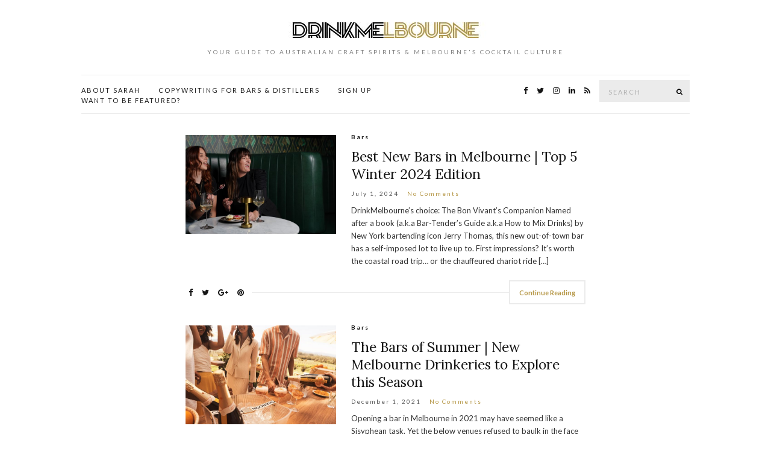

--- FILE ---
content_type: text/html; charset=UTF-8
request_url: https://drinkmelbourne.com.au/category/bars/
body_size: 14044
content:
<!doctype html>
<html dir="ltr" lang="en-AU" prefix="og: https://ogp.me/ns#">
<head>
	<meta charset="UTF-8">
	<meta name="viewport" content="width=device-width, initial-scale=1">
	<link rel="pingback" href="https://drinkmelbourne.com.au/xmlrpc.php">

	<title>Bars | Drink Melbourne</title>

		<!-- All in One SEO 4.9.2 - aioseo.com -->
	<meta name="description" content="Reviews and profiles of the best bars in Melbourne" />
	<meta name="robots" content="max-image-preview:large" />
	<link rel="canonical" href="https://drinkmelbourne.com.au/category/bars/" />
	<link rel="next" href="https://drinkmelbourne.com.au/category/bars/page/2/" />
	<meta name="generator" content="All in One SEO (AIOSEO) 4.9.2" />
		<script type="application/ld+json" class="aioseo-schema">
			{"@context":"https:\/\/schema.org","@graph":[{"@type":"BreadcrumbList","@id":"https:\/\/drinkmelbourne.com.au\/category\/bars\/#breadcrumblist","itemListElement":[{"@type":"ListItem","@id":"https:\/\/drinkmelbourne.com.au#listItem","position":1,"name":"Home","item":"https:\/\/drinkmelbourne.com.au","nextItem":{"@type":"ListItem","@id":"https:\/\/drinkmelbourne.com.au\/category\/bars\/#listItem","name":"Bars"}},{"@type":"ListItem","@id":"https:\/\/drinkmelbourne.com.au\/category\/bars\/#listItem","position":2,"name":"Bars","previousItem":{"@type":"ListItem","@id":"https:\/\/drinkmelbourne.com.au#listItem","name":"Home"}}]},{"@type":"CollectionPage","@id":"https:\/\/drinkmelbourne.com.au\/category\/bars\/#collectionpage","url":"https:\/\/drinkmelbourne.com.au\/category\/bars\/","name":"Bars | Drink Melbourne","description":"Reviews and profiles of the best bars in Melbourne","inLanguage":"en-AU","isPartOf":{"@id":"https:\/\/drinkmelbourne.com.au\/#website"},"breadcrumb":{"@id":"https:\/\/drinkmelbourne.com.au\/category\/bars\/#breadcrumblist"}},{"@type":"Organization","@id":"https:\/\/drinkmelbourne.com.au\/#organization","name":"Drink Melbourne","description":"Your guide to Australian craft spirits & Melbourne's cocktail culture","url":"https:\/\/drinkmelbourne.com.au\/"},{"@type":"WebSite","@id":"https:\/\/drinkmelbourne.com.au\/#website","url":"https:\/\/drinkmelbourne.com.au\/","name":"Drink Melbourne","description":"Your guide to Australian craft spirits & Melbourne's cocktail culture","inLanguage":"en-AU","publisher":{"@id":"https:\/\/drinkmelbourne.com.au\/#organization"}}]}
		</script>
		<!-- All in One SEO -->

<link rel="alternate" type="application/rss+xml" title="Drink Melbourne &raquo; Feed" href="https://drinkmelbourne.com.au/feed/" />
<link rel="alternate" type="application/rss+xml" title="Drink Melbourne &raquo; Comments Feed" href="https://drinkmelbourne.com.au/comments/feed/" />
<link rel="alternate" type="application/rss+xml" title="Drink Melbourne &raquo; Bars Category Feed" href="https://drinkmelbourne.com.au/category/bars/feed/" />
<script type="text/javascript">
/* <![CDATA[ */
window._wpemojiSettings = {"baseUrl":"https:\/\/s.w.org\/images\/core\/emoji\/15.0.3\/72x72\/","ext":".png","svgUrl":"https:\/\/s.w.org\/images\/core\/emoji\/15.0.3\/svg\/","svgExt":".svg","source":{"concatemoji":"https:\/\/drinkmelbourne.com.au\/wp-includes\/js\/wp-emoji-release.min.js?ver=6.6.2"}};
/*! This file is auto-generated */
!function(i,n){var o,s,e;function c(e){try{var t={supportTests:e,timestamp:(new Date).valueOf()};sessionStorage.setItem(o,JSON.stringify(t))}catch(e){}}function p(e,t,n){e.clearRect(0,0,e.canvas.width,e.canvas.height),e.fillText(t,0,0);var t=new Uint32Array(e.getImageData(0,0,e.canvas.width,e.canvas.height).data),r=(e.clearRect(0,0,e.canvas.width,e.canvas.height),e.fillText(n,0,0),new Uint32Array(e.getImageData(0,0,e.canvas.width,e.canvas.height).data));return t.every(function(e,t){return e===r[t]})}function u(e,t,n){switch(t){case"flag":return n(e,"\ud83c\udff3\ufe0f\u200d\u26a7\ufe0f","\ud83c\udff3\ufe0f\u200b\u26a7\ufe0f")?!1:!n(e,"\ud83c\uddfa\ud83c\uddf3","\ud83c\uddfa\u200b\ud83c\uddf3")&&!n(e,"\ud83c\udff4\udb40\udc67\udb40\udc62\udb40\udc65\udb40\udc6e\udb40\udc67\udb40\udc7f","\ud83c\udff4\u200b\udb40\udc67\u200b\udb40\udc62\u200b\udb40\udc65\u200b\udb40\udc6e\u200b\udb40\udc67\u200b\udb40\udc7f");case"emoji":return!n(e,"\ud83d\udc26\u200d\u2b1b","\ud83d\udc26\u200b\u2b1b")}return!1}function f(e,t,n){var r="undefined"!=typeof WorkerGlobalScope&&self instanceof WorkerGlobalScope?new OffscreenCanvas(300,150):i.createElement("canvas"),a=r.getContext("2d",{willReadFrequently:!0}),o=(a.textBaseline="top",a.font="600 32px Arial",{});return e.forEach(function(e){o[e]=t(a,e,n)}),o}function t(e){var t=i.createElement("script");t.src=e,t.defer=!0,i.head.appendChild(t)}"undefined"!=typeof Promise&&(o="wpEmojiSettingsSupports",s=["flag","emoji"],n.supports={everything:!0,everythingExceptFlag:!0},e=new Promise(function(e){i.addEventListener("DOMContentLoaded",e,{once:!0})}),new Promise(function(t){var n=function(){try{var e=JSON.parse(sessionStorage.getItem(o));if("object"==typeof e&&"number"==typeof e.timestamp&&(new Date).valueOf()<e.timestamp+604800&&"object"==typeof e.supportTests)return e.supportTests}catch(e){}return null}();if(!n){if("undefined"!=typeof Worker&&"undefined"!=typeof OffscreenCanvas&&"undefined"!=typeof URL&&URL.createObjectURL&&"undefined"!=typeof Blob)try{var e="postMessage("+f.toString()+"("+[JSON.stringify(s),u.toString(),p.toString()].join(",")+"));",r=new Blob([e],{type:"text/javascript"}),a=new Worker(URL.createObjectURL(r),{name:"wpTestEmojiSupports"});return void(a.onmessage=function(e){c(n=e.data),a.terminate(),t(n)})}catch(e){}c(n=f(s,u,p))}t(n)}).then(function(e){for(var t in e)n.supports[t]=e[t],n.supports.everything=n.supports.everything&&n.supports[t],"flag"!==t&&(n.supports.everythingExceptFlag=n.supports.everythingExceptFlag&&n.supports[t]);n.supports.everythingExceptFlag=n.supports.everythingExceptFlag&&!n.supports.flag,n.DOMReady=!1,n.readyCallback=function(){n.DOMReady=!0}}).then(function(){return e}).then(function(){var e;n.supports.everything||(n.readyCallback(),(e=n.source||{}).concatemoji?t(e.concatemoji):e.wpemoji&&e.twemoji&&(t(e.twemoji),t(e.wpemoji)))}))}((window,document),window._wpemojiSettings);
/* ]]> */
</script>

<link rel='stylesheet' id='sbi_styles-css' href='https://drinkmelbourne.com.au/wp-content/plugins/instagram-feed/css/sbi-styles.min.css?ver=6.10.0' type='text/css' media='all' />
<style id='wp-emoji-styles-inline-css' type='text/css'>

	img.wp-smiley, img.emoji {
		display: inline !important;
		border: none !important;
		box-shadow: none !important;
		height: 1em !important;
		width: 1em !important;
		margin: 0 0.07em !important;
		vertical-align: -0.1em !important;
		background: none !important;
		padding: 0 !important;
	}
</style>
<link rel='stylesheet' id='wp-block-library-css' href='https://drinkmelbourne.com.au/wp-includes/css/dist/block-library/style.min.css?ver=6.6.2' type='text/css' media='all' />
<link rel='stylesheet' id='aioseo/css/src/vue/standalone/blocks/table-of-contents/global.scss-css' href='https://drinkmelbourne.com.au/wp-content/plugins/all-in-one-seo-pack/dist/Lite/assets/css/table-of-contents/global.e90f6d47.css?ver=4.9.2' type='text/css' media='all' />
<link rel='stylesheet' id='quotescollection-block-quotes-css' href='https://drinkmelbourne.com.au/wp-content/plugins/quotes-collection/blocks/quotes/style.css?ver=1655286285' type='text/css' media='all' />
<link rel='stylesheet' id='quotescollection-block-random-quote-css' href='https://drinkmelbourne.com.au/wp-content/plugins/quotes-collection/blocks/random-quote/style.css?ver=1655286285' type='text/css' media='all' />
<style id='classic-theme-styles-inline-css' type='text/css'>
/*! This file is auto-generated */
.wp-block-button__link{color:#fff;background-color:#32373c;border-radius:9999px;box-shadow:none;text-decoration:none;padding:calc(.667em + 2px) calc(1.333em + 2px);font-size:1.125em}.wp-block-file__button{background:#32373c;color:#fff;text-decoration:none}
</style>
<style id='global-styles-inline-css' type='text/css'>
:root{--wp--preset--aspect-ratio--square: 1;--wp--preset--aspect-ratio--4-3: 4/3;--wp--preset--aspect-ratio--3-4: 3/4;--wp--preset--aspect-ratio--3-2: 3/2;--wp--preset--aspect-ratio--2-3: 2/3;--wp--preset--aspect-ratio--16-9: 16/9;--wp--preset--aspect-ratio--9-16: 9/16;--wp--preset--color--black: #000000;--wp--preset--color--cyan-bluish-gray: #abb8c3;--wp--preset--color--white: #ffffff;--wp--preset--color--pale-pink: #f78da7;--wp--preset--color--vivid-red: #cf2e2e;--wp--preset--color--luminous-vivid-orange: #ff6900;--wp--preset--color--luminous-vivid-amber: #fcb900;--wp--preset--color--light-green-cyan: #7bdcb5;--wp--preset--color--vivid-green-cyan: #00d084;--wp--preset--color--pale-cyan-blue: #8ed1fc;--wp--preset--color--vivid-cyan-blue: #0693e3;--wp--preset--color--vivid-purple: #9b51e0;--wp--preset--gradient--vivid-cyan-blue-to-vivid-purple: linear-gradient(135deg,rgba(6,147,227,1) 0%,rgb(155,81,224) 100%);--wp--preset--gradient--light-green-cyan-to-vivid-green-cyan: linear-gradient(135deg,rgb(122,220,180) 0%,rgb(0,208,130) 100%);--wp--preset--gradient--luminous-vivid-amber-to-luminous-vivid-orange: linear-gradient(135deg,rgba(252,185,0,1) 0%,rgba(255,105,0,1) 100%);--wp--preset--gradient--luminous-vivid-orange-to-vivid-red: linear-gradient(135deg,rgba(255,105,0,1) 0%,rgb(207,46,46) 100%);--wp--preset--gradient--very-light-gray-to-cyan-bluish-gray: linear-gradient(135deg,rgb(238,238,238) 0%,rgb(169,184,195) 100%);--wp--preset--gradient--cool-to-warm-spectrum: linear-gradient(135deg,rgb(74,234,220) 0%,rgb(151,120,209) 20%,rgb(207,42,186) 40%,rgb(238,44,130) 60%,rgb(251,105,98) 80%,rgb(254,248,76) 100%);--wp--preset--gradient--blush-light-purple: linear-gradient(135deg,rgb(255,206,236) 0%,rgb(152,150,240) 100%);--wp--preset--gradient--blush-bordeaux: linear-gradient(135deg,rgb(254,205,165) 0%,rgb(254,45,45) 50%,rgb(107,0,62) 100%);--wp--preset--gradient--luminous-dusk: linear-gradient(135deg,rgb(255,203,112) 0%,rgb(199,81,192) 50%,rgb(65,88,208) 100%);--wp--preset--gradient--pale-ocean: linear-gradient(135deg,rgb(255,245,203) 0%,rgb(182,227,212) 50%,rgb(51,167,181) 100%);--wp--preset--gradient--electric-grass: linear-gradient(135deg,rgb(202,248,128) 0%,rgb(113,206,126) 100%);--wp--preset--gradient--midnight: linear-gradient(135deg,rgb(2,3,129) 0%,rgb(40,116,252) 100%);--wp--preset--font-size--small: 13px;--wp--preset--font-size--medium: 20px;--wp--preset--font-size--large: 36px;--wp--preset--font-size--x-large: 42px;--wp--preset--spacing--20: 0.44rem;--wp--preset--spacing--30: 0.67rem;--wp--preset--spacing--40: 1rem;--wp--preset--spacing--50: 1.5rem;--wp--preset--spacing--60: 2.25rem;--wp--preset--spacing--70: 3.38rem;--wp--preset--spacing--80: 5.06rem;--wp--preset--shadow--natural: 6px 6px 9px rgba(0, 0, 0, 0.2);--wp--preset--shadow--deep: 12px 12px 50px rgba(0, 0, 0, 0.4);--wp--preset--shadow--sharp: 6px 6px 0px rgba(0, 0, 0, 0.2);--wp--preset--shadow--outlined: 6px 6px 0px -3px rgba(255, 255, 255, 1), 6px 6px rgba(0, 0, 0, 1);--wp--preset--shadow--crisp: 6px 6px 0px rgba(0, 0, 0, 1);}:where(.is-layout-flex){gap: 0.5em;}:where(.is-layout-grid){gap: 0.5em;}body .is-layout-flex{display: flex;}.is-layout-flex{flex-wrap: wrap;align-items: center;}.is-layout-flex > :is(*, div){margin: 0;}body .is-layout-grid{display: grid;}.is-layout-grid > :is(*, div){margin: 0;}:where(.wp-block-columns.is-layout-flex){gap: 2em;}:where(.wp-block-columns.is-layout-grid){gap: 2em;}:where(.wp-block-post-template.is-layout-flex){gap: 1.25em;}:where(.wp-block-post-template.is-layout-grid){gap: 1.25em;}.has-black-color{color: var(--wp--preset--color--black) !important;}.has-cyan-bluish-gray-color{color: var(--wp--preset--color--cyan-bluish-gray) !important;}.has-white-color{color: var(--wp--preset--color--white) !important;}.has-pale-pink-color{color: var(--wp--preset--color--pale-pink) !important;}.has-vivid-red-color{color: var(--wp--preset--color--vivid-red) !important;}.has-luminous-vivid-orange-color{color: var(--wp--preset--color--luminous-vivid-orange) !important;}.has-luminous-vivid-amber-color{color: var(--wp--preset--color--luminous-vivid-amber) !important;}.has-light-green-cyan-color{color: var(--wp--preset--color--light-green-cyan) !important;}.has-vivid-green-cyan-color{color: var(--wp--preset--color--vivid-green-cyan) !important;}.has-pale-cyan-blue-color{color: var(--wp--preset--color--pale-cyan-blue) !important;}.has-vivid-cyan-blue-color{color: var(--wp--preset--color--vivid-cyan-blue) !important;}.has-vivid-purple-color{color: var(--wp--preset--color--vivid-purple) !important;}.has-black-background-color{background-color: var(--wp--preset--color--black) !important;}.has-cyan-bluish-gray-background-color{background-color: var(--wp--preset--color--cyan-bluish-gray) !important;}.has-white-background-color{background-color: var(--wp--preset--color--white) !important;}.has-pale-pink-background-color{background-color: var(--wp--preset--color--pale-pink) !important;}.has-vivid-red-background-color{background-color: var(--wp--preset--color--vivid-red) !important;}.has-luminous-vivid-orange-background-color{background-color: var(--wp--preset--color--luminous-vivid-orange) !important;}.has-luminous-vivid-amber-background-color{background-color: var(--wp--preset--color--luminous-vivid-amber) !important;}.has-light-green-cyan-background-color{background-color: var(--wp--preset--color--light-green-cyan) !important;}.has-vivid-green-cyan-background-color{background-color: var(--wp--preset--color--vivid-green-cyan) !important;}.has-pale-cyan-blue-background-color{background-color: var(--wp--preset--color--pale-cyan-blue) !important;}.has-vivid-cyan-blue-background-color{background-color: var(--wp--preset--color--vivid-cyan-blue) !important;}.has-vivid-purple-background-color{background-color: var(--wp--preset--color--vivid-purple) !important;}.has-black-border-color{border-color: var(--wp--preset--color--black) !important;}.has-cyan-bluish-gray-border-color{border-color: var(--wp--preset--color--cyan-bluish-gray) !important;}.has-white-border-color{border-color: var(--wp--preset--color--white) !important;}.has-pale-pink-border-color{border-color: var(--wp--preset--color--pale-pink) !important;}.has-vivid-red-border-color{border-color: var(--wp--preset--color--vivid-red) !important;}.has-luminous-vivid-orange-border-color{border-color: var(--wp--preset--color--luminous-vivid-orange) !important;}.has-luminous-vivid-amber-border-color{border-color: var(--wp--preset--color--luminous-vivid-amber) !important;}.has-light-green-cyan-border-color{border-color: var(--wp--preset--color--light-green-cyan) !important;}.has-vivid-green-cyan-border-color{border-color: var(--wp--preset--color--vivid-green-cyan) !important;}.has-pale-cyan-blue-border-color{border-color: var(--wp--preset--color--pale-cyan-blue) !important;}.has-vivid-cyan-blue-border-color{border-color: var(--wp--preset--color--vivid-cyan-blue) !important;}.has-vivid-purple-border-color{border-color: var(--wp--preset--color--vivid-purple) !important;}.has-vivid-cyan-blue-to-vivid-purple-gradient-background{background: var(--wp--preset--gradient--vivid-cyan-blue-to-vivid-purple) !important;}.has-light-green-cyan-to-vivid-green-cyan-gradient-background{background: var(--wp--preset--gradient--light-green-cyan-to-vivid-green-cyan) !important;}.has-luminous-vivid-amber-to-luminous-vivid-orange-gradient-background{background: var(--wp--preset--gradient--luminous-vivid-amber-to-luminous-vivid-orange) !important;}.has-luminous-vivid-orange-to-vivid-red-gradient-background{background: var(--wp--preset--gradient--luminous-vivid-orange-to-vivid-red) !important;}.has-very-light-gray-to-cyan-bluish-gray-gradient-background{background: var(--wp--preset--gradient--very-light-gray-to-cyan-bluish-gray) !important;}.has-cool-to-warm-spectrum-gradient-background{background: var(--wp--preset--gradient--cool-to-warm-spectrum) !important;}.has-blush-light-purple-gradient-background{background: var(--wp--preset--gradient--blush-light-purple) !important;}.has-blush-bordeaux-gradient-background{background: var(--wp--preset--gradient--blush-bordeaux) !important;}.has-luminous-dusk-gradient-background{background: var(--wp--preset--gradient--luminous-dusk) !important;}.has-pale-ocean-gradient-background{background: var(--wp--preset--gradient--pale-ocean) !important;}.has-electric-grass-gradient-background{background: var(--wp--preset--gradient--electric-grass) !important;}.has-midnight-gradient-background{background: var(--wp--preset--gradient--midnight) !important;}.has-small-font-size{font-size: var(--wp--preset--font-size--small) !important;}.has-medium-font-size{font-size: var(--wp--preset--font-size--medium) !important;}.has-large-font-size{font-size: var(--wp--preset--font-size--large) !important;}.has-x-large-font-size{font-size: var(--wp--preset--font-size--x-large) !important;}
:where(.wp-block-post-template.is-layout-flex){gap: 1.25em;}:where(.wp-block-post-template.is-layout-grid){gap: 1.25em;}
:where(.wp-block-columns.is-layout-flex){gap: 2em;}:where(.wp-block-columns.is-layout-grid){gap: 2em;}
:root :where(.wp-block-pullquote){font-size: 1.5em;line-height: 1.6;}
</style>
<link rel='stylesheet' id='quotescollection-css' href='https://drinkmelbourne.com.au/wp-content/plugins/quotes-collection/css/quotes-collection.css?ver=2.5.2' type='text/css' media='all' />
<link rel='stylesheet' id='ci-google-font-css' href='//fonts.googleapis.com/css?family=Lora%3A400%2C700%2C400italic%2C700italic%7CLato%3A400%2C400italic%2C700%2C700italic&#038;ver=6.6.2' type='text/css' media='all' />
<link rel='stylesheet' id='ci-base-css' href='https://drinkmelbourne.com.au/wp-content/themes/olsen/css/base.css?ver=1.6' type='text/css' media='all' />
<link rel='stylesheet' id='font-awesome-css' href='https://drinkmelbourne.com.au/wp-content/themes/olsen/css/font-awesome.css?ver=4.7.0' type='text/css' media='all' />
<link rel='stylesheet' id='magnific-css' href='https://drinkmelbourne.com.au/wp-content/themes/olsen/css/magnific.css?ver=1.0.0' type='text/css' media='all' />
<link rel='stylesheet' id='slick-css' href='https://drinkmelbourne.com.au/wp-content/themes/olsen/css/slick.css?ver=1.5.7' type='text/css' media='all' />
<link rel='stylesheet' id='mmenu-css' href='https://drinkmelbourne.com.au/wp-content/themes/olsen/css/mmenu.css?ver=5.2.0' type='text/css' media='all' />
<link rel='stylesheet' id='justifiedGallery-css' href='https://drinkmelbourne.com.au/wp-content/themes/olsen/css/justifiedGallery.min.css?ver=3.6.0' type='text/css' media='all' />
<link rel='stylesheet' id='ci-style-css' href='https://drinkmelbourne.com.au/wp-content/themes/olsen/style.css?ver=1.6' type='text/css' media='all' />
<script type="text/javascript" src="https://drinkmelbourne.com.au/wp-includes/js/jquery/jquery.min.js?ver=3.7.1" id="jquery-core-js"></script>
<script type="text/javascript" src="https://drinkmelbourne.com.au/wp-includes/js/jquery/jquery-migrate.min.js?ver=3.4.1" id="jquery-migrate-js"></script>
<script type="text/javascript" id="quotescollection-js-extra">
/* <![CDATA[ */
var quotescollectionAjax = {"ajaxUrl":"https:\/\/drinkmelbourne.com.au\/wp-admin\/admin-ajax.php","nonce":"56d038a45f","nextQuote":"Next quote \u00bb","loading":"Loading...","error":"Error getting quote","autoRefreshMax":"20","autoRefreshCount":"0"};
/* ]]> */
</script>
<script type="text/javascript" src="https://drinkmelbourne.com.au/wp-content/plugins/quotes-collection/js/quotes-collection.js?ver=2.5.2" id="quotescollection-js"></script>
<script type="text/javascript" src="https://drinkmelbourne.com.au/wp-content/themes/olsen/js/modernizr.js?ver=2.8.3" id="modernizr-js"></script>
<script type="text/javascript" src="https://drinkmelbourne.com.au/wp-content/plugins/google-analyticator/external-tracking.min.js?ver=6.5.7" id="ga-external-tracking-js"></script>
<link rel="https://api.w.org/" href="https://drinkmelbourne.com.au/wp-json/" /><link rel="alternate" title="JSON" type="application/json" href="https://drinkmelbourne.com.au/wp-json/wp/v2/categories/4" /><link rel="EditURI" type="application/rsd+xml" title="RSD" href="https://drinkmelbourne.com.au/xmlrpc.php?rsd" />

<style type="text/css">			.site-logo {
				text-transform: uppercase;
			}
						.nav {
				text-transform: uppercase;
			}
			</style>	<style type="text/css" id="custom-background-css">
	body.custom-background { background-color: #ffffff; }
	.site-bar.is_stuck,
	.entry-utils .socials,
	.read-more,
	.navigation > li ul a,
	.navigation > li ul a:hover {
		background-color: #ffffff	}
	</style>
	<!-- Google Analytics Tracking by Google Analyticator 6.5.7 -->
<script type="text/javascript">
    var analyticsFileTypes = [];
    var analyticsSnippet = 'enabled';
    var analyticsEventTracking = 'enabled';
</script>
<script type="text/javascript">
	var _gaq = _gaq || [];
  
	_gaq.push(['_setAccount', 'UA-32340541-1']);
    _gaq.push(['_addDevId', 'i9k95']); // Google Analyticator App ID with Google
	_gaq.push(['_trackPageview']);

	(function() {
		var ga = document.createElement('script'); ga.type = 'text/javascript'; ga.async = true;
		                ga.src = ('https:' == document.location.protocol ? 'https://ssl' : 'http://www') + '.google-analytics.com/ga.js';
		                var s = document.getElementsByTagName('script')[0]; s.parentNode.insertBefore(ga, s);
	})();
</script>
</head>
<body class="archive category category-bars category-4 custom-background">

<div id="page">

	<div class="container">
		<div class="row">
			<div class="col-md-12">

									<header id="masthead" class="site-header group">

						<div class="site-logo">
							<h1>
								<a href="https://drinkmelbourne.com.au">
																			<img src="https://drinkmelbourne.com.au/wp-content/uploads/2017/02/logo-small1.jpg"
										     alt="Drink Melbourne"/>
																	</a>
							</h1>

															<p class="tagline">Your guide to Australian craft spirits &amp; Melbourne&#039;s cocktail culture</p>
													</div><!-- /site-logo -->

						<div class="site-bar group sticky-head">
							<nav class="nav" role="navigation">
								<ul class="navigation">
<li class="page_item page-item-8"><a href="https://drinkmelbourne.com.au/about/">About Sarah</a></li>
<li class="page_item page-item-4303"><a href="https://drinkmelbourne.com.au/bars-distillieries-read-this/">Copywriting for Bars &#038; Distillers</a></li>
<li class="page_item page-item-4930"><a href="https://drinkmelbourne.com.au/sign-up/">Sign Up</a></li>
<li class="page_item page-item-4337"><a href="https://drinkmelbourne.com.au/want-to-be-featured/">Want to Be Featured?</a></li>
</ul>

								<a class="mobile-nav-trigger" href="#mobilemenu"><i class="fa fa-navicon"></i> Menu</a>
							</nav>
							<div id="mobilemenu"></div>

							
							<div class="site-tools has-search">
								<form action="https://drinkmelbourne.com.au/" class="searchform" method="get">
	<div>
		<label class="screen-reader-text">Search for:</label>
		<input type="text" placeholder="Search" name="s" value="">
		<button class="searchsubmit" type="submit"><i class="fa fa-search"></i><span class="screen-reader-text">Search</span></button>
	</div>
</form>
										<ul class="socials">
			<li><a href="https://www.facebook.com/DrinkMelbourne/" target="_blank"><i class="fa fa-facebook"></i></a></li><li><a href="https://twitter.com/DrinkMelbourne" target="_blank"><i class="fa fa-twitter"></i></a></li><li><a href="https://www.instagram.com/drinkmelbourne/" target="_blank"><i class="fa fa-instagram"></i></a></li><li><a href="https://www.linkedin.com/in/sarahwillcocks" target="_blank"><i class="fa fa-linkedin"></i></a></li>							<li><a href="https://drinkmelbourne.com.au/feed/" target="_blank"><i class="fa fa-rss"></i></a></li>
					</ul>
		
							</div><!-- /site-tools -->
						</div><!-- /site-bar -->

					</header>
				
				
				<div id="site-content">


<div class="row ">
	<div class="col-md-8 col-md-offset-2">
		<main id="content" class="entries-list">

			<div class="row">
				<div class="col-md-12">

					
					
											

<article id="entry-5057" class="entry entry-list post-5057 post type-post status-publish format-standard has-post-thumbnail hentry category-bars">
			<div class="entry-meta entry-meta-top">
			<p class="entry-categories">
				<a href="https://drinkmelbourne.com.au/category/bars/" rel="category tag">Bars</a>			</p>
		</div>
	
	<h2 class="entry-title">
		<a href="https://drinkmelbourne.com.au/2024/07/best-new-bars-in-melbourne-top-5-winter-2024-edition/">Best New Bars in Melbourne | Top 5 Winter 2024 Edition</a>
	</h2>

			<div class="entry-meta entry-meta-bottom">
			<time class="entry-date" datetime="2024-07-01T12:39:40+10:00">July 1, 2024</time>
			<a href="https://drinkmelbourne.com.au/2024/07/best-new-bars-in-melbourne-top-5-winter-2024-edition/#respond" class="entry-comments-no">No Comments</a>
		</div>
	
						<div class="entry-featured">
				<a href="https://drinkmelbourne.com.au/2024/07/best-new-bars-in-melbourne-top-5-winter-2024-edition/">
					<img width="665" height="435" src="https://drinkmelbourne.com.au/wp-content/uploads/2024/07/hero-665x435.jpg" class="attachment-post-thumbnail size-post-thumbnail wp-post-image" alt="" decoding="async" fetchpriority="high" />				</a>
			</div>
			
	<div class="entry-content">
		<p>DrinkMelbourne&#8217;s choice: The Bon Vivant&#8217;s Companion Named after a book (a.k.a Bar-Tender&#8217;s Guide a.k.a How to Mix Drinks) by New York bartending icon Jerry Thomas, this new out-of-town bar has a self-imposed lot to live up to. First impressions? It&#8217;s worth the coastal road trip&#8230; or the chauffeured chariot ride [&hellip;]</p>
	</div>

	<div class="entry-utils group">
					<a href="https://drinkmelbourne.com.au/2024/07/best-new-bars-in-melbourne-top-5-winter-2024-edition/" class="read-more">Continue Reading</a>
		
			<ul class="socials">
				<li><a href="https://www.facebook.com/sharer.php?u=https://drinkmelbourne.com.au/2024/07/best-new-bars-in-melbourne-top-5-winter-2024-edition/" target="_blank" class="social-icon"><i class="fa fa-facebook"></i></a></li>
		<li><a href="https://twitter.com/share?url=https://drinkmelbourne.com.au/2024/07/best-new-bars-in-melbourne-top-5-winter-2024-edition/" target="_blank" class="social-icon"><i class="fa fa-twitter"></i></a></li>
		<li><a href="https://plus.google.com/share?url=https://drinkmelbourne.com.au/2024/07/best-new-bars-in-melbourne-top-5-winter-2024-edition/" target="_blank" class="social-icon"><i class="fa fa-google-plus"></i></a></li>
					<li><a href="https://pinterest.com/pin/create/bookmarklet/?url=https://drinkmelbourne.com.au/2024/07/best-new-bars-in-melbourne-top-5-winter-2024-edition/&#038;description=Best%20New%20Bars%20in%20Melbourne%20|%20Top%205%20Winter%202024%20Edition&#038;media=https://drinkmelbourne.com.au/wp-content/uploads/2024/07/hero-1024x559.jpg" target="_blank" class="social-icon"><i class="fa fa-pinterest"></i></a></li>
			</ul>
	</div>
</article>

											

<article id="entry-4835" class="entry entry-list post-4835 post type-post status-publish format-standard has-post-thumbnail hentry category-bars">
			<div class="entry-meta entry-meta-top">
			<p class="entry-categories">
				<a href="https://drinkmelbourne.com.au/category/bars/" rel="category tag">Bars</a>			</p>
		</div>
	
	<h2 class="entry-title">
		<a href="https://drinkmelbourne.com.au/2021/12/the-bars-of-summer-new-melbourne-drinkeries-to-explore-this-season/">The Bars of Summer | New Melbourne Drinkeries to Explore this Season</a>
	</h2>

			<div class="entry-meta entry-meta-bottom">
			<time class="entry-date" datetime="2021-12-01T16:38:16+11:00">December 1, 2021</time>
			<a href="https://drinkmelbourne.com.au/2021/12/the-bars-of-summer-new-melbourne-drinkeries-to-explore-this-season/#respond" class="entry-comments-no">No Comments</a>
		</div>
	
						<div class="entry-featured">
				<a href="https://drinkmelbourne.com.au/2021/12/the-bars-of-summer-new-melbourne-drinkeries-to-explore-this-season/">
					<img width="665" height="435" src="https://drinkmelbourne.com.au/wp-content/uploads/2021/12/cover-665x435.jpg" class="attachment-post-thumbnail size-post-thumbnail wp-post-image" alt="" decoding="async" />				</a>
			</div>
			
	<div class="entry-content">
		<p>Opening a bar in Melbourne in 2021 may have seemed like a Sisyphean task. Yet the below venues refused to baulk in the face of any shutdown storm! Here&#8217;s a guide to the most notable new bars across Melbourne that either debuted amid our latest lockdowns or have just flung [&hellip;]</p>
	</div>

	<div class="entry-utils group">
					<a href="https://drinkmelbourne.com.au/2021/12/the-bars-of-summer-new-melbourne-drinkeries-to-explore-this-season/" class="read-more">Continue Reading</a>
		
			<ul class="socials">
				<li><a href="https://www.facebook.com/sharer.php?u=https://drinkmelbourne.com.au/2021/12/the-bars-of-summer-new-melbourne-drinkeries-to-explore-this-season/" target="_blank" class="social-icon"><i class="fa fa-facebook"></i></a></li>
		<li><a href="https://twitter.com/share?url=https://drinkmelbourne.com.au/2021/12/the-bars-of-summer-new-melbourne-drinkeries-to-explore-this-season/" target="_blank" class="social-icon"><i class="fa fa-twitter"></i></a></li>
		<li><a href="https://plus.google.com/share?url=https://drinkmelbourne.com.au/2021/12/the-bars-of-summer-new-melbourne-drinkeries-to-explore-this-season/" target="_blank" class="social-icon"><i class="fa fa-google-plus"></i></a></li>
					<li><a href="https://pinterest.com/pin/create/bookmarklet/?url=https://drinkmelbourne.com.au/2021/12/the-bars-of-summer-new-melbourne-drinkeries-to-explore-this-season/&#038;description=The%20Bars%20of%20Summer%20|%20New%20Melbourne%20Drinkeries%20to%20Explore%20this%20Season&#038;media=https://drinkmelbourne.com.au/wp-content/uploads/2021/12/cover-1024x559.jpg" target="_blank" class="social-icon"><i class="fa fa-pinterest"></i></a></li>
			</ul>
	</div>
</article>

											

<article id="entry-4812" class="entry entry-list post-4812 post type-post status-publish format-standard has-post-thumbnail hentry category-bars">
			<div class="entry-meta entry-meta-top">
			<p class="entry-categories">
				<a href="https://drinkmelbourne.com.au/category/bars/" rel="category tag">Bars</a>			</p>
		</div>
	
	<h2 class="entry-title">
		<a href="https://drinkmelbourne.com.au/2021/06/the-7-most-notable-new-bars-in-melbourne-winter-2021/">The 7 Most Notable New Bars in Melbourne: Winter 2021</a>
	</h2>

			<div class="entry-meta entry-meta-bottom">
			<time class="entry-date" datetime="2021-06-30T22:19:32+10:00">June 30, 2021</time>
			<a href="https://drinkmelbourne.com.au/2021/06/the-7-most-notable-new-bars-in-melbourne-winter-2021/#respond" class="entry-comments-no">No Comments</a>
		</div>
	
						<div class="entry-featured">
				<a href="https://drinkmelbourne.com.au/2021/06/the-7-most-notable-new-bars-in-melbourne-winter-2021/">
					<img width="665" height="435" src="https://drinkmelbourne.com.au/wp-content/uploads/2021/06/cover-665x435.jpg" class="attachment-post-thumbnail size-post-thumbnail wp-post-image" alt="" decoding="async" />				</a>
			</div>
			
	<div class="entry-content">
		<p>Currently craving spiked hot chocolates, crackling fireplaces, toddies; basically anything to warm the cockles of my cold, black heart. Here are 7 hot new Melbourne bars that are worth your time this winter&#8230; Valhalla | Basement, 477 Collins Street, Melbourne According to Norse mythology, experiencing Valhalla was the reward for [&hellip;]</p>
	</div>

	<div class="entry-utils group">
					<a href="https://drinkmelbourne.com.au/2021/06/the-7-most-notable-new-bars-in-melbourne-winter-2021/" class="read-more">Continue Reading</a>
		
			<ul class="socials">
				<li><a href="https://www.facebook.com/sharer.php?u=https://drinkmelbourne.com.au/2021/06/the-7-most-notable-new-bars-in-melbourne-winter-2021/" target="_blank" class="social-icon"><i class="fa fa-facebook"></i></a></li>
		<li><a href="https://twitter.com/share?url=https://drinkmelbourne.com.au/2021/06/the-7-most-notable-new-bars-in-melbourne-winter-2021/" target="_blank" class="social-icon"><i class="fa fa-twitter"></i></a></li>
		<li><a href="https://plus.google.com/share?url=https://drinkmelbourne.com.au/2021/06/the-7-most-notable-new-bars-in-melbourne-winter-2021/" target="_blank" class="social-icon"><i class="fa fa-google-plus"></i></a></li>
					<li><a href="https://pinterest.com/pin/create/bookmarklet/?url=https://drinkmelbourne.com.au/2021/06/the-7-most-notable-new-bars-in-melbourne-winter-2021/&#038;description=The%207%20Most%20Notable%20New%20Bars%20in%20Melbourne:%20Winter%202021&#038;media=https://drinkmelbourne.com.au/wp-content/uploads/2021/06/cover-1024x559.jpg" target="_blank" class="social-icon"><i class="fa fa-pinterest"></i></a></li>
			</ul>
	</div>
</article>

											

<article id="entry-4759" class="entry entry-list post-4759 post type-post status-publish format-standard has-post-thumbnail hentry category-bars tag-melbourne-bars tag-melbourne-cocktail-bars tag-melbourne-events tag-melbourne-whisky-bars tag-melbourne-wine-bars">
			<div class="entry-meta entry-meta-top">
			<p class="entry-categories">
				<a href="https://drinkmelbourne.com.au/category/bars/" rel="category tag">Bars</a>			</p>
		</div>
	
	<h2 class="entry-title">
		<a href="https://drinkmelbourne.com.au/2021/04/10-new-melbourne-bars-worth-your-time-march-2021/">10 New Melbourne Bars Worth Your Time | March 2021</a>
	</h2>

			<div class="entry-meta entry-meta-bottom">
			<time class="entry-date" datetime="2021-04-01T09:25:32+11:00">April 1, 2021</time>
			<a href="https://drinkmelbourne.com.au/2021/04/10-new-melbourne-bars-worth-your-time-march-2021/#respond" class="entry-comments-no">No Comments</a>
		</div>
	
						<div class="entry-featured">
				<a href="https://drinkmelbourne.com.au/2021/04/10-new-melbourne-bars-worth-your-time-march-2021/">
					<img width="665" height="435" src="https://drinkmelbourne.com.au/wp-content/uploads/2021/04/header-665x435.jpg" class="attachment-post-thumbnail size-post-thumbnail wp-post-image" alt="" decoding="async" loading="lazy" />				</a>
			</div>
			
	<div class="entry-content">
		<p>And just like that it&#8217;s mulled wine season! For more reasons to venture out and &#8220;drink local&#8221; this Autumn than the lure of delicious spiced reds, may I present the top 10 most notable or unique new Melbourne bars for your consideration. In no particular order&#8230; 1. Poodle Upstairs | [&hellip;]</p>
	</div>

	<div class="entry-utils group">
					<a href="https://drinkmelbourne.com.au/2021/04/10-new-melbourne-bars-worth-your-time-march-2021/" class="read-more">Continue Reading</a>
		
			<ul class="socials">
				<li><a href="https://www.facebook.com/sharer.php?u=https://drinkmelbourne.com.au/2021/04/10-new-melbourne-bars-worth-your-time-march-2021/" target="_blank" class="social-icon"><i class="fa fa-facebook"></i></a></li>
		<li><a href="https://twitter.com/share?url=https://drinkmelbourne.com.au/2021/04/10-new-melbourne-bars-worth-your-time-march-2021/" target="_blank" class="social-icon"><i class="fa fa-twitter"></i></a></li>
		<li><a href="https://plus.google.com/share?url=https://drinkmelbourne.com.au/2021/04/10-new-melbourne-bars-worth-your-time-march-2021/" target="_blank" class="social-icon"><i class="fa fa-google-plus"></i></a></li>
					<li><a href="https://pinterest.com/pin/create/bookmarklet/?url=https://drinkmelbourne.com.au/2021/04/10-new-melbourne-bars-worth-your-time-march-2021/&#038;description=10%20New%20Melbourne%20Bars%20Worth%20Your%20Time%20|%20March%202021&#038;media=https://drinkmelbourne.com.au/wp-content/uploads/2021/04/header-1024x559.jpg" target="_blank" class="social-icon"><i class="fa fa-pinterest"></i></a></li>
			</ul>
	</div>
</article>

											

<article id="entry-4650" class="entry entry-list post-4650 post type-post status-publish format-standard has-post-thumbnail hentry category-bars">
			<div class="entry-meta entry-meta-top">
			<p class="entry-categories">
				<a href="https://drinkmelbourne.com.au/category/bars/" rel="category tag">Bars</a>			</p>
		</div>
	
	<h2 class="entry-title">
		<a href="https://drinkmelbourne.com.au/2021/02/icymi-21-fab-new-bars-to-discover-in-2021/">ICYMI | 21 Fab New Bars to Discover in 2021</a>
	</h2>

			<div class="entry-meta entry-meta-bottom">
			<time class="entry-date" datetime="2021-02-18T10:11:58+11:00">February 18, 2021</time>
			<a href="https://drinkmelbourne.com.au/2021/02/icymi-21-fab-new-bars-to-discover-in-2021/#respond" class="entry-comments-no">No Comments</a>
		</div>
	
						<div class="entry-featured">
				<a href="https://drinkmelbourne.com.au/2021/02/icymi-21-fab-new-bars-to-discover-in-2021/">
					<img width="665" height="435" src="https://drinkmelbourne.com.au/wp-content/uploads/2021/02/aaa-665x435.jpg" class="attachment-post-thumbnail size-post-thumbnail wp-post-image" alt="" decoding="async" loading="lazy" />				</a>
			</div>
			
	<div class="entry-content">
		<p>This one&#8217;s in the spirit of making the most of the last of Melbourne&#8217;s summer rays. In supporting local venue creators who&#8217;ve had, let&#8217;s say, a tumultuous time of it lately. And it&#8217;s also in the spirit of scouting some downright delicious drinks. In no particular order &#8211; just in [&hellip;]</p>
	</div>

	<div class="entry-utils group">
					<a href="https://drinkmelbourne.com.au/2021/02/icymi-21-fab-new-bars-to-discover-in-2021/" class="read-more">Continue Reading</a>
		
			<ul class="socials">
				<li><a href="https://www.facebook.com/sharer.php?u=https://drinkmelbourne.com.au/2021/02/icymi-21-fab-new-bars-to-discover-in-2021/" target="_blank" class="social-icon"><i class="fa fa-facebook"></i></a></li>
		<li><a href="https://twitter.com/share?url=https://drinkmelbourne.com.au/2021/02/icymi-21-fab-new-bars-to-discover-in-2021/" target="_blank" class="social-icon"><i class="fa fa-twitter"></i></a></li>
		<li><a href="https://plus.google.com/share?url=https://drinkmelbourne.com.au/2021/02/icymi-21-fab-new-bars-to-discover-in-2021/" target="_blank" class="social-icon"><i class="fa fa-google-plus"></i></a></li>
					<li><a href="https://pinterest.com/pin/create/bookmarklet/?url=https://drinkmelbourne.com.au/2021/02/icymi-21-fab-new-bars-to-discover-in-2021/&#038;description=ICYMI%20|%2021%20Fab%20New%20Bars%20to%20Discover%20in%202021&#038;media=https://drinkmelbourne.com.au/wp-content/uploads/2021/02/aaa-1024x559.jpg" target="_blank" class="social-icon"><i class="fa fa-pinterest"></i></a></li>
			</ul>
	</div>
</article>

											

<article id="entry-4405" class="entry entry-list post-4405 post type-post status-publish format-standard has-post-thumbnail hentry category-bars">
			<div class="entry-meta entry-meta-top">
			<p class="entry-categories">
				<a href="https://drinkmelbourne.com.au/category/bars/" rel="category tag">Bars</a>			</p>
		</div>
	
	<h2 class="entry-title">
		<a href="https://drinkmelbourne.com.au/2020/01/sky-high-views-to-secret-speakeasies-new-bars-january-2020/">Sky High Views to Secret Speakeasies: New Bars | January 2020</a>
	</h2>

			<div class="entry-meta entry-meta-bottom">
			<time class="entry-date" datetime="2020-01-11T09:43:07+11:00">January 11, 2020</time>
			<a href="https://drinkmelbourne.com.au/2020/01/sky-high-views-to-secret-speakeasies-new-bars-january-2020/#respond" class="entry-comments-no">No Comments</a>
		</div>
	
						<div class="entry-featured">
				<a href="https://drinkmelbourne.com.au/2020/01/sky-high-views-to-secret-speakeasies-new-bars-january-2020/">
					<img width="665" height="435" src="https://drinkmelbourne.com.au/wp-content/uploads/2020/01/HotelChadstone_AltusLounge_1header-665x435.jpg" class="attachment-post-thumbnail size-post-thumbnail wp-post-image" alt="" decoding="async" loading="lazy" />				</a>
			</div>
			
	<div class="entry-content">
		<p>Presenting 6 brand new bars that are worth spending your summer time investigating. Want more to explore? Here&#8217;s the latest on what other good things are happening around town in January 2020. Altus The Altus Rooftop brings sky-high luxury to the east. The focus is on Champagne; their version of [&hellip;]</p>
	</div>

	<div class="entry-utils group">
					<a href="https://drinkmelbourne.com.au/2020/01/sky-high-views-to-secret-speakeasies-new-bars-january-2020/" class="read-more">Continue Reading</a>
		
			<ul class="socials">
				<li><a href="https://www.facebook.com/sharer.php?u=https://drinkmelbourne.com.au/2020/01/sky-high-views-to-secret-speakeasies-new-bars-january-2020/" target="_blank" class="social-icon"><i class="fa fa-facebook"></i></a></li>
		<li><a href="https://twitter.com/share?url=https://drinkmelbourne.com.au/2020/01/sky-high-views-to-secret-speakeasies-new-bars-january-2020/" target="_blank" class="social-icon"><i class="fa fa-twitter"></i></a></li>
		<li><a href="https://plus.google.com/share?url=https://drinkmelbourne.com.au/2020/01/sky-high-views-to-secret-speakeasies-new-bars-january-2020/" target="_blank" class="social-icon"><i class="fa fa-google-plus"></i></a></li>
					<li><a href="https://pinterest.com/pin/create/bookmarklet/?url=https://drinkmelbourne.com.au/2020/01/sky-high-views-to-secret-speakeasies-new-bars-january-2020/&#038;description=Sky%20High%20Views%20to%20Secret%20Speakeasies:%20New%20Bars%20|%20January%202020&#038;media=https://drinkmelbourne.com.au/wp-content/uploads/2020/01/HotelChadstone_AltusLounge_1header-1024x559.jpg" target="_blank" class="social-icon"><i class="fa fa-pinterest"></i></a></li>
			</ul>
	</div>
</article>

											

<article id="entry-4323" class="entry entry-list post-4323 post type-post status-publish format-standard has-post-thumbnail hentry category-bars">
			<div class="entry-meta entry-meta-top">
			<p class="entry-categories">
				<a href="https://drinkmelbourne.com.au/category/bars/" rel="category tag">Bars</a>			</p>
		</div>
	
	<h2 class="entry-title">
		<a href="https://drinkmelbourne.com.au/2019/12/drinking-for-good-sustainable-sips-cool-summer-haunts-new-bars-bars-news-december-2019/">Drinking for Good, Sustainable Sips &#038; Cool Summer Haunts &#8211; New Bars &#038; Bars News | December 2019</a>
	</h2>

			<div class="entry-meta entry-meta-bottom">
			<time class="entry-date" datetime="2019-12-16T14:47:31+11:00">December 16, 2019</time>
			<a href="https://drinkmelbourne.com.au/2019/12/drinking-for-good-sustainable-sips-cool-summer-haunts-new-bars-bars-news-december-2019/#respond" class="entry-comments-no">No Comments</a>
		</div>
	
						<div class="entry-featured">
				<a href="https://drinkmelbourne.com.au/2019/12/drinking-for-good-sustainable-sips-cool-summer-haunts-new-bars-bars-news-december-2019/">
					<img width="665" height="435" src="https://drinkmelbourne.com.au/wp-content/uploads/2019/12/Pinchys-Champagne-and-Lobster-Bar_02-1-665x435.jpg" class="attachment-post-thumbnail size-post-thumbnail wp-post-image" alt="" decoding="async" loading="lazy" />				</a>
			</div>
			
	<div class="entry-content">
		<p>Be sure to meet your friends at these 12 new Melbourne bars over the Summer holidays&#8230; NEW BARS Pinchy&#8217;s This Champagne and lobster bar is an appropriately salmon-pink palace with two bars to choose from, including an outside terrace overlooking the leafy Bourke streetscape. Cocktails here are mostly designed to [&hellip;]</p>
	</div>

	<div class="entry-utils group">
					<a href="https://drinkmelbourne.com.au/2019/12/drinking-for-good-sustainable-sips-cool-summer-haunts-new-bars-bars-news-december-2019/" class="read-more">Continue Reading</a>
		
			<ul class="socials">
				<li><a href="https://www.facebook.com/sharer.php?u=https://drinkmelbourne.com.au/2019/12/drinking-for-good-sustainable-sips-cool-summer-haunts-new-bars-bars-news-december-2019/" target="_blank" class="social-icon"><i class="fa fa-facebook"></i></a></li>
		<li><a href="https://twitter.com/share?url=https://drinkmelbourne.com.au/2019/12/drinking-for-good-sustainable-sips-cool-summer-haunts-new-bars-bars-news-december-2019/" target="_blank" class="social-icon"><i class="fa fa-twitter"></i></a></li>
		<li><a href="https://plus.google.com/share?url=https://drinkmelbourne.com.au/2019/12/drinking-for-good-sustainable-sips-cool-summer-haunts-new-bars-bars-news-december-2019/" target="_blank" class="social-icon"><i class="fa fa-google-plus"></i></a></li>
					<li><a href="https://pinterest.com/pin/create/bookmarklet/?url=https://drinkmelbourne.com.au/2019/12/drinking-for-good-sustainable-sips-cool-summer-haunts-new-bars-bars-news-december-2019/&#038;description=Drinking%20for%20Good,%20Sustainable%20Sips%20&#038;%20Cool%20Summer%20Haunts%20&#8211;%20New%20Bars%20&#038;%20Bars%20News%20|%20December%202019&#038;media=https://drinkmelbourne.com.au/wp-content/uploads/2019/12/Pinchys-Champagne-and-Lobster-Bar_02-1-1024x559.jpg" target="_blank" class="social-icon"><i class="fa fa-pinterest"></i></a></li>
			</ul>
	</div>
</article>

											

<article id="entry-4186" class="entry entry-list post-4186 post type-post status-publish format-standard has-post-thumbnail hentry category-bars">
			<div class="entry-meta entry-meta-top">
			<p class="entry-categories">
				<a href="https://drinkmelbourne.com.au/category/bars/" rel="category tag">Bars</a>			</p>
		</div>
	
	<h2 class="entry-title">
		<a href="https://drinkmelbourne.com.au/2019/11/springsteen-seasonality-spritz-new-bars-bar-news-november-2019/">Springsteen, Seasonality &#038; Spritz! &#8211; New Bars &#038; Bar News | November 2019</a>
	</h2>

			<div class="entry-meta entry-meta-bottom">
			<time class="entry-date" datetime="2019-11-05T12:53:08+11:00">November 5, 2019</time>
			<a href="https://drinkmelbourne.com.au/2019/11/springsteen-seasonality-spritz-new-bars-bar-news-november-2019/#respond" class="entry-comments-no">No Comments</a>
		</div>
	
						<div class="entry-featured">
				<a href="https://drinkmelbourne.com.au/2019/11/springsteen-seasonality-spritz-new-bars-bar-news-november-2019/">
					<img width="665" height="435" src="https://drinkmelbourne.com.au/wp-content/uploads/2019/11/Patron-Perfectionists-Melbourne-2019_Finals_Simon-Shiff_0-33headeer-665x435.jpg" class="attachment-post-thumbnail size-post-thumbnail wp-post-image" alt="" decoding="async" loading="lazy" />				</a>
			</div>
			
	<div class="entry-content">
		<p>Here are six diverse new hangouts around Melbourne to try this month&#8230; NEW BARS Byrdi Byrdi&#8216;s a cocktail haunt with a wine bar vibe that shares a philosophy that farm-to-table restaurants &#8211; but not many bars&#8230;yet &#8211; have popularised: one of seasonality and an emphasis on local produce. Their drinks [&hellip;]</p>
	</div>

	<div class="entry-utils group">
					<a href="https://drinkmelbourne.com.au/2019/11/springsteen-seasonality-spritz-new-bars-bar-news-november-2019/" class="read-more">Continue Reading</a>
		
			<ul class="socials">
				<li><a href="https://www.facebook.com/sharer.php?u=https://drinkmelbourne.com.au/2019/11/springsteen-seasonality-spritz-new-bars-bar-news-november-2019/" target="_blank" class="social-icon"><i class="fa fa-facebook"></i></a></li>
		<li><a href="https://twitter.com/share?url=https://drinkmelbourne.com.au/2019/11/springsteen-seasonality-spritz-new-bars-bar-news-november-2019/" target="_blank" class="social-icon"><i class="fa fa-twitter"></i></a></li>
		<li><a href="https://plus.google.com/share?url=https://drinkmelbourne.com.au/2019/11/springsteen-seasonality-spritz-new-bars-bar-news-november-2019/" target="_blank" class="social-icon"><i class="fa fa-google-plus"></i></a></li>
					<li><a href="https://pinterest.com/pin/create/bookmarklet/?url=https://drinkmelbourne.com.au/2019/11/springsteen-seasonality-spritz-new-bars-bar-news-november-2019/&#038;description=Springsteen,%20Seasonality%20&#038;%20Spritz!%20&#8211;%20New%20Bars%20&#038;%20Bar%20News%20|%20November%202019&#038;media=https://drinkmelbourne.com.au/wp-content/uploads/2019/11/Patron-Perfectionists-Melbourne-2019_Finals_Simon-Shiff_0-33headeer-1024x559.jpg" target="_blank" class="social-icon"><i class="fa fa-pinterest"></i></a></li>
			</ul>
	</div>
</article>

											

<article id="entry-4158" class="entry entry-list post-4158 post type-post status-publish format-standard has-post-thumbnail hentry category-bars">
			<div class="entry-meta entry-meta-top">
			<p class="entry-categories">
				<a href="https://drinkmelbourne.com.au/category/bars/" rel="category tag">Bars</a>			</p>
		</div>
	
	<h2 class="entry-title">
		<a href="https://drinkmelbourne.com.au/2019/10/bar-news-october-2019/">Bar News | October 2019</a>
	</h2>

			<div class="entry-meta entry-meta-bottom">
			<time class="entry-date" datetime="2019-10-09T08:49:19+11:00">October 9, 2019</time>
			<a href="https://drinkmelbourne.com.au/2019/10/bar-news-october-2019/#respond" class="entry-comments-no">No Comments</a>
		</div>
	
						<div class="entry-featured">
				<a href="https://drinkmelbourne.com.au/2019/10/bar-news-october-2019/">
					<img width="665" height="435" src="https://drinkmelbourne.com.au/wp-content/uploads/2019/10/DSC08182header-665x435.jpg" class="attachment-post-thumbnail size-post-thumbnail wp-post-image" alt="" decoding="async" loading="lazy" />				</a>
			</div>
			
	<div class="entry-content">
		<p>Here&#8217;s everything you need to know &#8211; and sip &#8211; this month! &#8211; Two honorary/ex-Melburnians are involved with launching Singapore&#8217;s very first spirit and first ever gin. Can you believe they&#8217;ve never had a spirits distillery in one of the &#8211; other &#8211; bar capitals of the world before? Tanglin [&hellip;]</p>
	</div>

	<div class="entry-utils group">
					<a href="https://drinkmelbourne.com.au/2019/10/bar-news-october-2019/" class="read-more">Continue Reading</a>
		
			<ul class="socials">
				<li><a href="https://www.facebook.com/sharer.php?u=https://drinkmelbourne.com.au/2019/10/bar-news-october-2019/" target="_blank" class="social-icon"><i class="fa fa-facebook"></i></a></li>
		<li><a href="https://twitter.com/share?url=https://drinkmelbourne.com.au/2019/10/bar-news-october-2019/" target="_blank" class="social-icon"><i class="fa fa-twitter"></i></a></li>
		<li><a href="https://plus.google.com/share?url=https://drinkmelbourne.com.au/2019/10/bar-news-october-2019/" target="_blank" class="social-icon"><i class="fa fa-google-plus"></i></a></li>
					<li><a href="https://pinterest.com/pin/create/bookmarklet/?url=https://drinkmelbourne.com.au/2019/10/bar-news-october-2019/&#038;description=Bar%20News%20|%20October%202019&#038;media=https://drinkmelbourne.com.au/wp-content/uploads/2019/10/DSC08182header-1024x559.jpg" target="_blank" class="social-icon"><i class="fa fa-pinterest"></i></a></li>
			</ul>
	</div>
</article>

											

<article id="entry-4153" class="entry entry-list post-4153 post type-post status-publish format-standard has-post-thumbnail hentry category-bars">
			<div class="entry-meta entry-meta-top">
			<p class="entry-categories">
				<a href="https://drinkmelbourne.com.au/category/bars/" rel="category tag">Bars</a>			</p>
		</div>
	
	<h2 class="entry-title">
		<a href="https://drinkmelbourne.com.au/2019/10/6-new-bars-october-2019/">7 New Bars | October 2019</a>
	</h2>

			<div class="entry-meta entry-meta-bottom">
			<time class="entry-date" datetime="2019-10-03T15:20:04+10:00">October 3, 2019</time>
			<a href="https://drinkmelbourne.com.au/2019/10/6-new-bars-october-2019/#respond" class="entry-comments-no">No Comments</a>
		</div>
	
						<div class="entry-featured">
				<a href="https://drinkmelbourne.com.au/2019/10/6-new-bars-october-2019/">
					<img width="665" height="435" src="https://drinkmelbourne.com.au/wp-content/uploads/2019/10/Bourke-Street-Green-interior-2-665x435.jpg" class="attachment-post-thumbnail size-post-thumbnail wp-post-image" alt="" decoding="async" loading="lazy" />				</a>
			</div>
			
	<div class="entry-content">
		<p>Here are the shiniest new places for your tastebuds to explore this month&#8230; Bourke Street Green This bar is a breezy, leafy little glitch in the high rise Matrix that is the western end of town. Original cocktails at the open-air venue champion local liquors from labels including Marionette, Tiny [&hellip;]</p>
	</div>

	<div class="entry-utils group">
					<a href="https://drinkmelbourne.com.au/2019/10/6-new-bars-october-2019/" class="read-more">Continue Reading</a>
		
			<ul class="socials">
				<li><a href="https://www.facebook.com/sharer.php?u=https://drinkmelbourne.com.au/2019/10/6-new-bars-october-2019/" target="_blank" class="social-icon"><i class="fa fa-facebook"></i></a></li>
		<li><a href="https://twitter.com/share?url=https://drinkmelbourne.com.au/2019/10/6-new-bars-october-2019/" target="_blank" class="social-icon"><i class="fa fa-twitter"></i></a></li>
		<li><a href="https://plus.google.com/share?url=https://drinkmelbourne.com.au/2019/10/6-new-bars-october-2019/" target="_blank" class="social-icon"><i class="fa fa-google-plus"></i></a></li>
					<li><a href="https://pinterest.com/pin/create/bookmarklet/?url=https://drinkmelbourne.com.au/2019/10/6-new-bars-october-2019/&#038;description=7%20New%20Bars%20|%20October%202019&#038;media=https://drinkmelbourne.com.au/wp-content/uploads/2019/10/Bourke-Street-Green-interior-2-1024x559.jpg" target="_blank" class="social-icon"><i class="fa fa-pinterest"></i></a></li>
			</ul>
	</div>
</article>

					
									</div>
			</div>

						<div
			id="paging"			class="group"			><a href="https://drinkmelbourne.com.au/category/bars/page/2/"  class="paging-standard paging-newer">Next page</a></div>		</main>
	</div>

	
	
</div><!-- /row -->

				</div><!-- /site-content -->

									<footer id="footer">

						
						<div class="site-bar group">
							<nav class="nav">
								<ul class="navigation">
<li class="page_item page-item-8"><a href="https://drinkmelbourne.com.au/about/">About Sarah</a></li>
<li class="page_item page-item-4303"><a href="https://drinkmelbourne.com.au/bars-distillieries-read-this/">Copywriting for Bars &#038; Distillers</a></li>
<li class="page_item page-item-4930"><a href="https://drinkmelbourne.com.au/sign-up/">Sign Up</a></li>
<li class="page_item page-item-4337"><a href="https://drinkmelbourne.com.au/want-to-be-featured/">Want to Be Featured?</a></li>
</ul>
							</nav>

							<div class="site-tools">
										<ul class="socials">
			<li><a href="https://www.facebook.com/DrinkMelbourne/" target="_blank"><i class="fa fa-facebook"></i></a></li><li><a href="https://twitter.com/DrinkMelbourne" target="_blank"><i class="fa fa-twitter"></i></a></li><li><a href="https://www.instagram.com/drinkmelbourne/" target="_blank"><i class="fa fa-instagram"></i></a></li><li><a href="https://www.linkedin.com/in/sarahwillcocks" target="_blank"><i class="fa fa-linkedin"></i></a></li>							<li><a href="https://drinkmelbourne.com.au/feed/" target="_blank"><i class="fa fa-rss"></i></a></li>
					</ul>
									</div><!-- /site-tools -->
						</div><!-- /site-bar -->
						<div class="site-logo">
							<h3>
								<a href="https://drinkmelbourne.com.au">
																			<img src="https://drinkmelbourne.com.au/wp-content/uploads/2017/02/logo-small2.jpg" alt="Drink Melbourne" />
																	</a>
							</h3>

															<p class="tagline">Your guide to Australian craft spirits &amp; Melbourne&#039;s cocktail culture</p>
													</div><!-- /site-logo -->
					</footer><!-- /footer -->
							</div><!-- /col-md-12 -->
		</div><!-- /row -->
	</div><!-- /container -->
</div><!-- #page -->

<!-- Instagram Feed JS -->
<script type="text/javascript">
var sbiajaxurl = "https://drinkmelbourne.com.au/wp-admin/admin-ajax.php";
</script>
<script type="module"  src="https://drinkmelbourne.com.au/wp-content/plugins/all-in-one-seo-pack/dist/Lite/assets/table-of-contents.95d0dfce.js?ver=4.9.2" id="aioseo/js/src/vue/standalone/blocks/table-of-contents/frontend.js-js"></script>
<script type="text/javascript" src="https://drinkmelbourne.com.au/wp-content/themes/olsen/js/superfish.js?ver=1.7.5" id="superfish-js"></script>
<script type="text/javascript" src="https://drinkmelbourne.com.au/wp-content/themes/olsen/js/jquery.matchHeight-min.js?ver=1.6" id="matchHeight-js"></script>
<script type="text/javascript" src="https://drinkmelbourne.com.au/wp-content/themes/olsen/js/slick.min.js?ver=1.5.7" id="slick-js"></script>
<script type="text/javascript" src="https://drinkmelbourne.com.au/wp-content/themes/olsen/js/jquery.mmenu.min.all.js?ver=5.2.0" id="mmenu-js"></script>
<script type="text/javascript" src="https://drinkmelbourne.com.au/wp-content/themes/olsen/js/jquery.fitvids.js?ver=1.1" id="fitVids-js"></script>
<script type="text/javascript" src="https://drinkmelbourne.com.au/wp-content/themes/olsen/js/jquery.magnific-popup.js?ver=1.0.0" id="magnific-js"></script>
<script type="text/javascript" src="https://drinkmelbourne.com.au/wp-content/themes/olsen/js/isotope.js?ver=2.2.2" id="isotope-js"></script>
<script type="text/javascript" src="https://drinkmelbourne.com.au/wp-content/themes/olsen/js/instagramLite.min.js?ver=1.6" id="instagramLite-js"></script>
<script type="text/javascript" src="https://drinkmelbourne.com.au/wp-content/themes/olsen/js/jquery.justifiedGallery.min.js?ver=3.6.0" id="justifiedGallery-js"></script>
<script type="text/javascript" src="https://drinkmelbourne.com.au/wp-content/themes/olsen/js/jquery.sticky-kit.min.js?ver=1.1.2" id="sticky-kit-js"></script>
<script type="text/javascript" src="https://drinkmelbourne.com.au/wp-content/themes/olsen/js/scripts.js?ver=1.6" id="ci-front-scripts-js"></script>

</body>
</html>


<!-- Page cached by LiteSpeed Cache 7.7 on 2026-01-31 03:01:51 -->